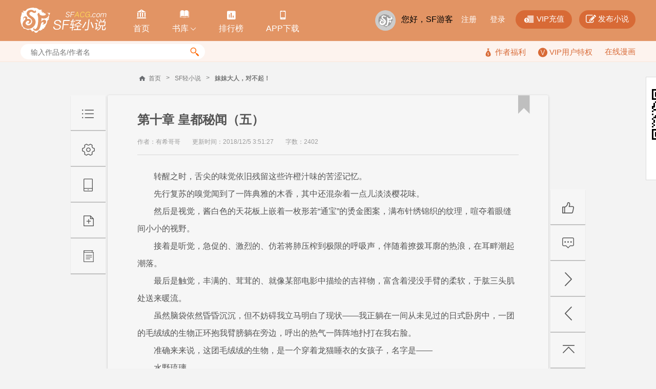

--- FILE ---
content_type: text/html; charset=utf-8
request_url: https://book.sfacg.com/Novel/12779/130625/2355374/
body_size: 48462
content:
<!DOCTYPE html>
<html>
<head>
    <meta charset="UTF-8">
    <meta http-equiv="X-UA-Compatible" content="IE=edge,chrome=1">
    <title>妹妹大人，对不起！ - 第十章 皇都秘闻（五） - 小说全文阅读 - SF轻小说</title>
    <meta name="keywords" content="妹妹大人，对不起！,第十章 皇都秘闻（五）">
    <meta name="description" content="SF轻小说提供妹妹大人，对不起！,第十章 皇都秘闻（五）在线阅读服务,想看妹妹大人，对不起！最新章节,欢迎关注SF轻小说">
    <meta name="renderer" content="webkit">
    <link rel="stylesheet" type="text/css" href="https://rs.sfacg.com/web/novel/css/v2/chapter-1.0.04.css">
    <script type="text/javascript" src="https://rs.sfacg.com/web/common/js/jquery.min.js"></script>
</head>
<body>
    <div class="container">
        <!-- 头部 -->
        <div class="header">
            <div class="wrap clearfix">
                <!-- logo -->
                <div class="logo-area">
                    <a href="/" class="logo">
                        <img src="//rs.sfacg.com/web/novel/images/images/logo.png" alt="SF轻小说">
                    </a>
                </div>
                <!-- 头部导航 -->
                <div class="header-nav">
                    <ul class="nav-list clearfix">
                        <li>
                            <a class="nav-a" href="/">
                                <span class="icn">&#xe908;</span>
                                <span class="text">首页</span>
                            </a>
                        </li>
                        <li class="slide-down" id="slideDown">
                            <a class="nav-a" href="/List/">
                                <span class="icn">&#xe957;</span>
                                <span class="text">书库<i class="icn icn_down">&#xe99e;</i></span>
                            </a>
                            <div class="slide-content">
                                <div class="content-row clearfix">
                                    <div class="item">
                                        <div class="pic">
                                            <a href="/List/?tid=21">
                                                <img src="//rs.sfacg.com/web/novel/images/images/fenlei_21.jpg" class="block-img" alt="">
                                            </a>
                                        </div>
                                        <a href="/List/?tid=21" class="text">魔幻</a>
                                    </div>
                                    <div class="item">
                                        <div class="pic">
                                            <a href="/List/?tid=22">
                                                <img src="//rs.sfacg.com/web/novel/images/images/fenlei_22.jpg" class="block-img" alt="">
                                            </a>
                                        </div>
                                        <a href="/List/?tid=22" class="text">玄幻</a>
                                    </div>
                                    <div class="item last">
                                        <div class="pic">
                                            <a href="/List/?tid=23">
                                                <img src="//rs.sfacg.com/web/novel/images/images/fenlei_23.jpg" class="block-img" alt="">
                                            </a>
                                        </div>
                                        <a href="/List/?tid=23" class="text">古风</a>
                                    </div>
                                </div>
                                <div class="content-row clearfix">
                                    <div class="item">
                                        <div class="pic">
                                            <a href="/List/?tid=24">
                                                <img src="//rs.sfacg.com/web/novel/images/images/fenlei_24.jpg" class="block-img" alt="">
                                            </a>
                                        </div>
                                        <a href="/List/?tid=24" class="text">科幻</a>
                                    </div>
                                    <div class="item">
                                        <div class="pic">
                                            <a href="/List/?tid=25">
                                                <img src="//rs.sfacg.com/web/novel/images/images/fenlei_25.jpg" class="block-img" alt="">
                                            </a>
                                        </div>
                                        <a href="/List/?tid=25" class="text">校园</a>
                                    </div>
                                    <div class="item last">
                                        <div class="pic">
                                            <a href="/List/?tid=26">
                                                <img src="//rs.sfacg.com/web/novel/images/images/fenlei_26.jpg" class="block-img" alt="">
                                            </a>
                                        </div>
                                        <a href="/List/?tid=26" class="text">都市</a>
                                    </div>
                                </div>
                                <div class="content-row clearfix">
                                    <div class="item">
                                        <div class="pic">
                                            <a href="/List/?tid=27">
                                                <img src="//rs.sfacg.com/web/novel/images/images/fenlei_27.jpg" class="block-img" alt="">
                                            </a>
                                        </div>
                                        <a href="/List/?tid=27" class="text">游戏</a>
                                    </div>
                                    <div class="item">
                                        <div class="pic">
                                            <a href="/List/?tid=28">
                                                <img src="//rs.sfacg.com/web/novel/images/images/fenlei_28.jpg" class="block-img" alt="">
                                            </a>
                                        </div>
                                        <a href="/List/?tid=28" class="text">同人</a>
                                    </div>
                                    <div class="item last">
                                        <div class="pic">
                                            <a href="/List/?tid=29">
                                                <img src="//rs.sfacg.com/web/novel/images/images/fenlei_29.jpg" class="block-img" alt="">
                                            </a>
                                        </div>
                                        <a href="/List/?tid=29" class="text">悬疑</a>
                                    </div>
                                </div>
                            </div>
                        </li>
                        <li>
                            <a class="nav-a" href="/rank/">
                                <span class="icn icn1">&#xe801;</span>
                                <span class="text">排行榜</span>
                            </a>
                        </li>
                        <li>
                            <a class="nav-a" href="//www.sfacg.com/app/">
                                <span class="icn icn1">&#xe9a2;</span>
                                <span class="text">APP下载</span>
                            </a>
                        </li>
                    </ul>
                </div>

                <div class="user-bar">
                    <div class="user-mask">
                        <a href="//passport.sfacg.com/">
                            <img src="//rs.sfacg.com/web/account/images/avatars/common/0.gif" class="block-img" alt="">
                        </a>
                    </div>
                    <div class="top-link">
                        <div class="normal-link">
                            载入中...
                        </div>
                        <div class="fn-btn">
                            <a href="https://pay.sfacg.com/" class="large-btn">
                                <i class="icn icn1">&#xe97f;</i>
                                <span>VIP充值</span>
                            </a>
                            <a href="https://i.sfacg.com/MyNovel/AuthorApply/1/" class="large-btn">
                                <i class="icn">&#xf044;</i>
                                <span>发布小说</span>
                            </a>
                        </div>
                    </div>
                </div>
            </div>
        </div>

        <!-- 小搜索框 -->
        <div class="tags-row">
          <div class="wrap">
            <div class="small-search" id="searchArea">
              <input type="text" id="search" class="search-input" placeholder="输入作品名/作者名"/>
              <div class="search-btn">
                <span class="icn">&#xe94d;</span>
              </div>
                <div class="search-hots" style="display:none">
                    <ul class="hots-list">

                    </ul>
                </div>
            </div>

            <div class="right-info">
                    <a href="/fuli.shtml">
                        <i class="icn">&#xe974;</i>
                        <span>作者福利</span>
                    </a>
                    <a href="/vip/">
                        <i class="icn-v"></i>
                        <span>VIP用户特权</span>
                    </a>
                    <a href="https://manhua.sfacg.com/">在线漫画</a>
            </div>
          </div>
        </div>

        
<!--皮肤颜色 skin-white -->
<!--皮肤颜色 skin-blue -->
<!--皮肤颜色 skin-yellow -->
<!--皮肤颜色 skin-green -->
<!--皮肤颜色 skin-pink -->
<!--皮肤颜色 skin-gray -->
<div class="article-box skin-white" id="articleBox" data-class="skin-white">

    <!-- 小说章节列表START -->
    <!--预读宽度 640px ==> width-small -->
    <!--预读宽度 860px ==> width-middle -->
    <!--预读宽度 1000px ==> width-large -->
    <div class="article-outer width-middle" id="articleOuter" data-class="width-middle">
        <div class="article-wrap">
            <!-- 面包屑 -->
            <div class="crumbs clearfix">
                <span class="icn_sprite icn_home"></span>
                <a href="http://www.sfacg.com/" class="item">首页</a>
                <span class="item">&gt;</span>
                <a href="/" class="item">SF轻小说</a>
                <span class="item">&gt;</span>
                <a href="/Novel/12779/" class="item bold">妹妹大人，对不起！</a>
            </div>

            <!-- 文章 -->
            <div class="article" id="article">
                <!-- 文章头部 -->
                <div class="article-hd">
                    <h1 class="article-title">第十章 皇都秘闻（五）</h1>
                    <div class="article-desc">
                        <span class="text">作者：有希哥哥</span>
                        <span class="text">更新时间：2018/12/5 3:51:27</span>
                        <span class="text">字数：2402</span>
                    </div>
                </div>

                <!-- 内容 -->
                <!--文字大小 12px ==> font12 -->
                <!--文字大小 14px ==> font14 -->
                <!--文字大小 16px ==> font16 -->
                <div class="article-content font16" id="ChapterBody" data-class="font16">
<p>转醒之时，舌尖的味觉依旧残留这些许橙汁味的苦涩记忆。</p><p>先行复苏的嗅觉闻到了一阵典雅的木香，其中还混杂着一点儿淡淡樱花味。</p><p>然后是视觉，酱白色的天花板上嵌着一枚形若“通宝”的烫金图案，满布针绣锦织的纹理，喧夺着眼缝间小小的视野。</p><p>接着是听觉，急促的、激烈的、仿若将肺压榨到极限的呼吸声，伴随着撩拨耳廓的热浪，在耳畔潮起潮落。</p><p>最后是触觉，丰满的、茸茸的、就像某部电影中描绘的吉祥物，富含着浸没手臂的柔软，于肱三头肌处送来暖流。</p><p>虽然脑袋依然昏昏沉沉，但不妨碍我立马明白了现状——我正躺在一间从未见过的日式卧房中，一团的毛绒绒的生物正环抱我臂膀躺在旁边，呼出的热气一阵阵地扑打在我右脸。</p><p>准确来来说，这团毛绒绒的生物，是一个穿着龙猫睡衣的女孩子，名字是——</p><p>水野琉璃。</p><p>嗯，我从来自臂弯的ru压感觉到的。</p><p>琉璃似乎并没有发觉我已醒来的事实，兀自把怀抱环紧了些……唔！我的右胳膊快窒息而死了！</p><p>死得贼幸福的那种。</p><p>我本可以闭上眼，继续偷摸摸享受这无与伦比的“揩油”时间，但好奇心轻易地战胜了色*欲，我现在有三个问题在迫切地等待答案。</p><p>我现在哪儿？</p><p>我旁边为什么会睡着琉璃？</p><p>我为什么除了条内裤外一*丝*不*挂？？？</p><p>最后一个问题尤其重要！</p><p>“咳咳咳！”我假装干咳了几下。</p><p>“呀！”琉璃娇呼一声，立马松手，翻身背弓，蜷成一团，瞬间成了只被猛兽吓得瑟瑟发抖的兔子。</p><p>我顺势装作睡眼迷蒙，虚弱无力，完全搞不清状况地呢喃道：“我……我在……”</p><p>这是打破现行状况最为绅士的做法了。</p><p>透过眼缝间的余光瞟到，琉璃果然停止了战栗，她略略摆过头，扑闪着水汪汪的眼睛，以四成害羞、三成担心、两成好奇的目光确认着我的身体状况。</p><p>还有一成？</p><p>是她眼底闪烁的星星。</p><p>果然，琉璃跟那演唱会上发光发亮的“星野琉璃”，是同一人呐。</p><p>由于我被她温润软糯的完美肉*体撩拨得全身上下都精神无比，尤其是下面，雄赳赳地撑起了一顶老高的灰色帐篷，根本毫无颜面在此时翻身坐起，朝战战兢兢的后辈搭话，只得继续闭上眼睛，装做尚未清醒的状态，期待着高中时期生理科目为优的琉璃能意识到我此刻的反应是再正常不过的生理现象。</p><p>数十秒后，我正盘算着该以什么状态顺理成章地“清醒”时，“帐篷”处突然传来了某种毛茸茸的、活生生的、温暖而柔软的物体压上来的感觉！</p><p>等、等等一下琉璃！突然来这么刺激的！我、我会……我会……受……射……</p><p>“啊！！！”</p><p>从下体引爆的尖锐刺痛由脊椎直窜而上，如电击除颤仪猛击了胸口一般将我从被褥上吸了起来。</p><p>睁开眼睛，看到的是琉璃抱着一只用爪子勾住我内裤的白猫往下扯的猎奇画面。</p><p>“媛媛，别闹了！把爪子松开！”</p><p>我才求求你了大小姐！别拉了好吧！我仅剩的最后防线都快被扯掉了！</p><p>为了防止门户大开陷入“溜鸟大侠”的窘境，我果断出手拉住了内裤的两摆，在这番助力之下，琉璃终于拉走了白猫，制止了它对我的宝贝儿戕害不已的局面。</p><p>“不乖！不乖！让你调皮！皮！”琉璃骂得口气虽重，但实际落在白猫身上的巴掌却很轻。它趴在她丰腴的腿上，随着巴掌的节奏一颤一颤，像极了正在享受按摩的老大爷。</p><p>让人好生羡慕。</p><p>就这么拍了十几下后，琉璃的手突然停滞在了半空中。她就这么僵着，眼珠朝我这边咕噜一转，立马收手切换成了正坐姿态。那白猫趁此机会从她怀里逃出，趴地上舒展了个老长的猫腰后，一溜烟钻出了房间。</p><p>琉璃正襟危坐，但身着毛茸茸睡衣的她实在太过可爱，完全严肃不起来。</p><p>“你硬了啊！前辈！”她大声朝我打出招呼，语调比平时高了至少一个八度。</p><p>两秒后，琉璃意识到了自己的口误，一秒间，绷得僵硬的俏脸从脖根红到了额头，惊慌失措的汗水都快从龙mao睡衣的毛孔间溢出来了，高八度的声调瞬间被打回原形，“你、你、你醒了啊……前辈……”</p><p>能不醒吗？再不醒，就不是“失身”那么简单，而是失去下半生了。</p><p>“你……你……呃……这不是琉璃吗。”我得继续把迷迷糊糊的状态演一会儿才行。</p><p>“……还、还没醒吗，前辈？”</p><p>我用力地锤了锤额头，“成，还成……刚醒，还有点儿晕乎乎的。”</p><p>“……千条说的果然没错，只要用体温温暖一会儿，让血液往某个部位集中，前辈就会醒过来了。虽然……千条说直接肌肤接触的效果会比较好，但人家实在是没法直接……你知道原因的，前辈，所以只能这样咯。”琉璃合掌做抱歉状，毛绒绒的手掌间发出了“噗”一声放屁般的声响。</p><p>你还真信那男人婆放屁啊——我心想。</p><p>“不过，到底是什么原理呢？血液往大脑集中了？供血充足所以醒过来了？”琉璃认真做思考状。</p><p>别吧，大小姐。我记得你高中时生理科目分数挺高来着，装天然呆也不是这么个装法吧。</p><p>“这个曰后再说吧。琉璃，能不能先找件衣服给我穿穿。”</p><p>琉璃从我上半身飞快地扫了一眼后，别过脸去，侧面的腮部透着一抹彤色，“……我这就吩咐。”</p><p>她又轻轻了拍了三次掌。</p><p>我一眨眼，琉璃身旁就多跪了个人。</p><p>这身法，除了新藤千条还能有谁。</p><p>还好我没把刚才心里想那句话说出来。</p><p>“……千条，给前辈准备身衣服。”</p><p>“了解。”再一眨眼，千条的身影又消失了，这家伙是忍者吗？</p><p>不消半刻，门外便传来了敲门声。</p><p>“工藤老爷，奴家为您准备好衣物了。”门外传来的并不是千条的声音。</p><p>“进来。”琉璃回道。</p><p>拉门打开，两位身着着素色和服的婢女以正坐的姿态，捧着一套全新的男式和服，毕恭毕敬地挪着膝盖进了房间。</p><p>“工藤老爷，让奴家伺候您更衣吧。”婢女甲拿着衣服靠近道。</p><p>“唉唉唉，使不得使不得，我自己穿就好了。”我连忙摆手。</p><p>“你就让她们帮你穿吧，前辈。这衣服穿起来很麻烦的。”琉璃给婢女乙使了个眼色。</p><p>面对左右夹击的两个美女，我只能恭敬不如从命了。</p><p>我站起身，平摊双手，任由她们像晾衣服一样把一个个衣服部件往我身上挂。</p><p>大概用了十分钟才完全穿好。</p><p>这和服乍一看简单到只有黑灰两种颜色，上身黑衣，下身灰裤，但里三层外三层的内衬结构实在复杂得紧。面料自然也是一等一的货色，摸上去犹如丝绸般柔滑。</p><p>我低头审视了一番，不由地赞叹道：</p><p>“这衣服也太高级了吧，感觉像是大户人家结婚时才会穿的那种礼服啊。”</p><p>看着我没见过世面的滑稽模样，琉璃露出了笑容。</p><p>那笑容只持续了一瞬。</p><p>我不经意地瞟到一眼，却是惊鸿一瞥。</p><p>那极其短暂的一笑中，融合着和煦的阳光、温婉的柔情、明眸的光彩、以及……</p><p>神秘的狡黠……</p><br>                </div>

                <!-- 按钮 -->
                <div class="btn-area" id="bonusBtn">
                    <a href="javascript:" class="btn yellow">打赏</a>
                    <a href="javascript:" class="btn yellow">投月票</a>
                </div>

                <!-- 按钮 -->
                <div class="fn-btn">
                    <a href="/Novel/12779/130625/1808039/" class="btn normal">上一章</a>
                    <a href="/Novel/12779/35013/255936/" class="btn normal">下一章</a>

                    <a href="javascript:" class="btn normal fr" id="report"><span class="icn">&#xe03d;</span>举报</a>
                </div>

                <!-- 黄色标签 -->
                <!-- 收藏后去掉uncollect -->
                <a href="javascript:" target="_self" class="icn icn_bookmark uncollect">&#xe924;</a>

                <!-- 左侧浮层 -->
                <div class="left-float-bar" id="leftFloatBar">
                    <!-- 控制按钮 -->
                    <div class="ctrl-btn-area" id="ctrlBtnArea">
                        <a href="/Novel/12779/MainIndex/" target="_self" class="ctrl-btn menu-btn"><!-- 列表 --></a>
                        <a href="javascript:" target="_self" class="ctrl-btn setting-btn" data-target="settingBox" )"><!-- 设置 --></a>
                        <a href="javascript:" target="_self" class="ctrl-btn mobile-download-btn" data-target="downloadBox"><!-- 手机下载 --></a>
                        <a href="javascript:" target="_self" class="ctrl-btn favourite-btn"><!-- 添加收藏 --></a>
                        <a href="/Novel/12779/" target="_self" class="ctrl-btn back-list-btn"><!-- 返回列表 --></a>
                    </div>

                    <!-- 设置弹出框 -->
                    <div class="setting-box hide" id="settingBox">
                        <div class="box-hd">
                            <span class="title">设置</span>
                            <a href="javascript:" target="_self" class="icn close-btn fr" onclick="$(this).closest('.setting-box').addClass('hide');">&#xe117;</a>
                        </div>

                        <div class="box-bd">
                            <!-- 阅读主题 -->
                            <dl class="setting-row">
                                <dt class="title">阅读主题：</dt>
                                <dd class="content" data-target="articleBox">
                                    <a href="javascript:" target="_self" class="item circle white selected" data-class="skin-white"><i class="icn">&#xe116;</i></a>
                                    <a href="javascript:" target="_self" class="item circle blue " data-class="skin-blue"><i class="icn">&#xe116;</i></a>
                                    <a href="javascript:" target="_self" class="item circle yellow " data-class="skin-yellow"><i class="icn">&#xe116;</i></a>
                                    <a href="javascript:" target="_self" class="item circle green " data-class="skin-green"><i class="icn">&#xe116;</i></a>
                                    <a href="javascript:" target="_self" class="item circle pink " data-class="skin-pink"><i class="icn">&#xe116;</i></a>
                                    <a href="javascript:" target="_self" class="item circle gray " data-class="skin-gray"><i class="icn">&#xe116;</i></a>
                                </dd>
                            </dl>
                            <!-- 字体大小 -->
                            <dl class="setting-row">
                                <dt class="title">字体大小：</dt>
                                <dd class="content" data-target="ChapterBody">
                                    <a href="javascript:" target="_self" class="item btn " data-class="font14">小</a>
                                    <a href="javascript:" target="_self" class="item btn selected" data-class="font16">中</a>
                                    <a href="javascript:" target="_self" class="item btn " data-class="font18">大</a>
                                </dd>
                            </dl>
                            <!-- 字体格式 -->
                            <dl class="setting-row">
                                <dt class="title">字体格式：</dt>
                                <dd class="content" id="langSet" data-target="">
                                    <a href="javascript:" target="_self" class="item btn selected" data-class="font-chs">简体</a>
                                    <a href="javascript:" target="_self" class="item btn " data-class="font-cht">繁体</a>
                                </dd>
                            </dl>
                            <!-- 页面宽度 -->
                            <dl class="setting-row">
                                <dt class="title">页面宽度：</dt>
                                <dd class="content" data-target="articleOuter">
                                    <a href="javascript:" target="_self" class="item btn " data-class="width-small">窄</a>
                                    <a href="javascript:" target="_self" class="item btn selected" data-class="width-middle">中</a>
                                    <a href="javascript:" target="_self" class="item btn " data-class="width-large">宽</a>
                                </dd>
                            </dl>
                        </div>

                        <div class="box-ft">
                            <div class="btn-row">
                                <a href="javascript:" target="_self" class="btn save" id="saveSetting">保存</a>
                                <a href="javascript:" target="_self" onclick="$(this).closest('.setting-box').addClass('hide');" class="btn cancle">取消</a>
                            </div>
                        </div>
                    </div>

                    <!-- 手机阅读弹出框 -->
                    <div class="setting-box hide" id="downloadBox">
                        <div class="box-hd">
                            <span class="title">手机阅读</span>
                            <a href="javascript:" target="_self" class="icn close-btn fr" onclick="$(this).closest('.setting-box').addClass('hide');">&#xe117;</a>
                        </div>

                        <div class="box-bd">
                            <!-- 二维码 -->
                            <div class="qr-box">
                                <img src="https://rs.sfacg.com/web/novel/images/images/qrcode_large.png" class="block-img" alt="">
                            </div>
                            <a href="http://www.sfacg.com/app/" class="block-btn">iOS版APP</a>
                            <a href="http://www.sfacg.com/app/" class="block-btn">安卓版APP</a>
                        </div>
                    </div>
                </div>
            </div>



            <!-- 翻页控制按钮 -->
            <div class="page-btn-area" id="pageBtnArea">
                <a href="javascript:" target="_self" class="ctrl-btn good-btn"><!-- 推荐 --></a>
                <a href="/cmts/12779/" target="_self" class="ctrl-btn comment-btn"><!-- 评论 --></a>
                <a href="/Novel/12779/35013/255936/" target="_self" class="ctrl-btn next-btn"><!-- 下一页 --></a>
                <a href="/Novel/12779/130625/1808039/" target="_self" class="ctrl-btn prev-btn"><!-- 上一页 --></a>
                <a href="#" target="_self" class="ctrl-btn top-btn"><!-- 返回顶部 --></a>
            </div>

        </div>
    </div>
    <!-- 小说章节列表END -->

</div>
<!-- 报错/举报/投诉 -->
<div class="popup-box" style="margin-top:-200px;display:none" id="feedbackBox">
    <div class="box-hd">
        <span class="text">报错/举报/投诉</span>
        <a href="javascript:void(0);" target="_self" class="icn close-btn">&#xe117;</a>
    </div>
    <div class="box-bd">

        <div class="input-row">
            <span class="hd">选择类型：</span>
            <!-- 自定义下拉 -->
            <div class="select-item">
                <span class="default"><i class="text"></i><i class="icn">&#xe996;</i></span>
                <ul class="select-more">
                    <li>
                        <span class="text" value="1">作品信息不符（如作品名、作者名不对等等）</span>
                    </li>
                    <li>
                        <span class="text" value="2">文章内容不符（如内容有残缺、不是正确内容、错别字过多等等）</span>
                    </li>
                    <li>
                        <span class="text" value="3">色情描述</span>
                    </li>
                    <li>
                        <span class="text" value="4">不能正常浏览</span>
                    </li>
                    <li>
                        <span class="text" value="0">其他</span>
                    </li>
                </ul>
            </div>
        </div>

        <div class="input-row">
            <span class="hd">页面地址：</span>
            <input type="text" class="normal-input" value="http://book.sfacg.com/Novel/12779/" />
        </div>

        <div class="short-textarea">
            <textarea name="" class="textarea resize-v"></textarea>
            <lable class="placeholder" for="shortTextarea">内容描述（1000字以内）</lable>
        </div>

        <!-- 按钮区域 -->
        <div class="btn-area mgt10">
            <a href="javascript:" class="btn yellow">确定提交</a>
        </div>

    </div>
</div>

<!-- 登录注册 -->
<div class="popup-box" style="margin-top:-256px;display:none" id="loginBox">
    <div class="box-hd">
        <span class="text">网站登录</span>
        <a href="javascript:" target="_self" class="icn close-btn">&#xe117;</a>
    </div>
    <div class="box-bd">

        <div class="img-box">
            <div class="center-img">
                <img src="http://rs.sfacg.com/web/novel/images/images/logo_color.png" class="block-img" alt="">
            </div>
            <p class="text">您需要登录才能使用该功能</p>
        </div>

        <!-- 登录 -->
        <div class="login-box">
            <div class="input-row">
                <input type="text" class="normal-input" placeholder="用户名">
            </div>

            <div class="input-row">
                <input type="password" class="normal-input" placeholder="密码">
            </div>
            <div class="input-row" id="slipBar">
            </div>
            <span style="color: rgb(189, 0, 0); display: none;" id="EmptyPassword">密码为空</span>
            <span style="color: rgb(189, 0, 0); display: none;" id="EmptyName">用户名为空</span>
            <span style="color: rgb(189, 0, 0); display: none;" id="LoginErr">用户名或密码不正确</span>
            <div class="fn-row">
                <dl class="checkbox-item">
                    <dt class="option">
                        <span class="icn">&#xe116;</span>
                    </dt>
                    <dd class="text">记住我的登录状态</dd>
                </dl>
                <a href="http://passport.sfacg.com/FindPassword.aspx" class="fr link">忘记密码？</a>
            </div>

            <!-- 按钮 -->
            <div class="btn-area">
                <a href="javascript:" class="login-btn btn yellow">确定登录</a>
                <a href="http://passport.sfacg.com/Register.aspx" class="login-btn btn yellow2 fr">注册新用户</a>
            </div>
        </div>

        <!-- 第三方登录 -->
        <div class="third-login">
            <div class="third-hd">
                <span class="text">使用第三方账号登录</span>
            </div>

            <div class="btn-area">
                <a href="https://open.weixin.qq.com/connect/qrconnect?appid=wx353a6ec9509b58c7&redirect_uri=http://passport.sfacg.com/oauth/weixin/authsuccess.ashx&state=sf&response_type=code&scope=snsapi_login&state=sf#wechat_redirect" class="btn green">
                    <span class="icn">&#xf1d7;</span>
                    <span class="text">微信登录</span>
                </a>
                <a href="https://graph.qq.com/oauth2.0/authorize?client_id=101142681&response_type=code&redirect_uri=http://passport.sfacg.com/oauth/qq/authsuccess.ashx&state=sf" class="btn blue">
                    <span class="icn icn-qq">&#xf1d6;</span>
                    <span class="text">QQ登录</span>
                </a>
                <a href="https://api.weibo.com/oauth2/authorize?client_id=2836361557&response_type=code&redirect_uri=http://passport.sfacg.com/oauth/sina/authsuccess.ashx" class="btn red">
                    <span class="icn icn">&#xf18a;</span>
                    <span class="text">微博登录</span>
                </a>
                <a href="https://www.facebook.com/dialog/oauth?client_id=314584345382224&response_type=code&redirect_uri=https://proxypassport.sfacg.com/oauth/facebook/authsuccess-1.ashx&state=sf" class="btn hblue">
                    <span class="icn">&#xe92e;</span>
                    <span class="text">FB登录</span>
                </a>
            </div>
        </div>
    </div>
</div>
<div class="popup-box" style="margin-top: -200px;display:none" id="randomTicket">
    <div class="box-hd">
        <span class="text">获得月票</span>
        <a href="javascript:" target="_self" class="icn close-btn"></a>
    </div>
    <div class="box-bd">
        <div class="p-box">
            <p class="small-title">恭喜你获得领取月票一张的资格！</p>
            <p class="small-text">
                别急着点击关闭啊，这可不是广告，作为轻小说爱好者的你，希望你能善用这张月票来投给自己喜欢的作品。<br>
                月票越多，更新速度越快、更新内容越多！剩下你懂的：）<br>
                你喜爱的作品需要你的参与！
            </p>
        </div>
        <div class="btn-area" style="text-align: center; margin: 20px 0;">
            <a href="javascript:" class="btn yellow">点击获得月票</a>
        </div>
        <div class="intro-text2">
            <div class="small-title">
                <span>获得月票的方式：</span>
            </div>
            <span class="small-text mgr10">
                1.打赏,订阅获取。
                <a href="/vip.shtml" class="normal-btn normal">查看详情</a>
            </span>
            <span class="small-text ">
                2.发表书评获得月票奖励。
                <a href="/lcmt/Add/12779/" class="normal-btn normal">发表书评</a>
            </span>
        </div>
    </div>
</div>

<!-- 添加到火袋 -->
<div class="popup-box" style="margin-top:-240px;display:none" id="addCollection">
    <div class="box-hd">
        <span class="text">添加到火袋</span>
        <a href="javascript:" target="_self" class="icn close-btn">&#xe117;</a>
    </div>
    <div class="box-bd">
        <div class="small-title padding-row">
            <span>选择火袋</span>
        </div>

        <!-- 自定义单选 -->
        <div class="options-row">
            <!-- 选项 -->
            <div class="options-row-item">
                <div class="options-item selected " style="width:auto;">
                    <span class="icn_sprite icn_select"></span>
                    <span class="text">已有火袋</span>
                </div><div class="select-item">
                    <span class="default"><i class="text"></i><i class="icn">&#xe996;</i></span>
                    <ul class="select-more">
                    </ul>
                </div>
            </div>

            <div class="options-row-item">
                <!-- 选项 -->
                <div class="options-item block" style="width:auto;">
                    <span class="icn_sprite icn_select"></span>
                    <span class="text">新建火袋</span>
                    <input type="text" class="normal-input" placeholder="输入新火袋名称（字数不超过30个中文字符）">
                </div>
            </div>
        </div>

        <!-- 按钮区域 -->
        <div class="btn-area">
            <a href="javascript:" class="btn yellow">添加到火袋</a>
        </div>

        <div class="intro-text">
            <div class="small-title padding-row">
                <span>什么是火袋</span>
            </div>
            <p class="small-text">
                火袋是个人基于某个特定主题的一系列推荐或收藏，比如“最棒的10部运动类漫画”，“后宫类纯爱轻小说”。过于通泛和个人化的题目（比如“我最喜欢的漫画/小说”）对别人的意义可能不大。
            </p>
            <p class="small-text">除了特别无用（将以投票决定）的以外，火袋将在被推荐的每一本书的介绍页里出现，以对别人的有用程度排序。一个火袋包含的条目总数不超过60个。</p>
        </div>

        <div class="worn-row">
            收藏到火袋里的书如有内容更新，系统会自动提示您。
        </div>
    </div>
</div>

<!-- 打赏 -->
<div class="popup-box" style="margin-top:-340px;display:none" id="rewardBox">
    <div class="box-hd">
        <span class="text">给本书打赏</span>
        <a href="javascript:" target="_self" class="icn close-btn">&#xe117;</a>
    </div>
    <div class="box-bd">

        <div class="img-box">
            <div class="center-img">
                <img src="http://rs.sfacg.com/web/novel/images/images/popup_img1.png" class="block-img" alt="">
            </div>
            <p class="text">这部作品很好很值得鼓励，我决定打赏支持一下！</p>
        </div>

        <!-- 自定义单选 -->
        <div class="options-row">
            <!-- 选项 -->
            <div class="options-row-item">
                <!-- 选项 -->
                <div class="options-item selected " value="100">
                    <span class="icn_sprite icn_select"></span>
                    <span class="text">100火券</span>
                </div>
                <!-- 选项 -->
                <div class="options-item " value="500">
                    <span class="icn_sprite icn_select"></span>
                    <span class="text">500火券</span>
                </div>
                <!-- 选项 -->
                <div class="options-item " value="1000">
                    <span class="icn_sprite icn_select"></span>
                    <span class="text">1000火券</span>
                </div>
                <!-- 选项 -->
                <div class="options-item " value="5000">
                    <span class="icn_sprite icn_select"></span>
                    <span class="text">5000火券</span>
                </div>
                <!-- 选项 -->
                <div class="options-item " value="8000">
                    <span class="icn_sprite icn_select"></span>
                    <span class="text">8000火券</span>
                </div>
                <!-- 选项 -->
                <div class="options-item " value="10000">
                    <span class="icn_sprite icn_select"></span>
                    <span class="text">10000火券</span>
                </div>
                <!-- 选项 -->
                <div class="options-item " value="50000">
                    <span class="icn_sprite icn_select"></span>
                    <span class="text">50000火券</span>
                </div>
                <!-- 选项 -->
                <div class="options-item " value="80000">
                    <span class="icn_sprite icn_select"></span>
                    <span class="text">80000火券</span>
                </div>
                <!-- 选项 -->
                <div class="options-item " value="100000">
                    <span class="icn_sprite icn_select"></span>
                    <span class="text">100000火券</span>
                </div>
                <!-- 选项 -->
                <div class="options-item " value="500000">
                    <span class="icn_sprite icn_select"></span>
                    <span class="text">500000火券</span>
                </div>
            </div>
        </div>

        <!-- 简短评论 -->
        <div class="short-textarea">
            <textarea class="textarea"></textarea>
            <lable class="placeholder" for="shortTextarea">简短评论：您可输入1~140字寄语给作者，打赏成功后您的打赏记录会在评论区显示。</lable>
        </div>

        <!-- 按钮区域 -->
        <div class="btn-area">
            <a href="javascript:" class="btn yellow">提交打赏</a>
            <span class="small-text">您当前的火券为：<i class="red">0</i>点</span>
            <a href="https://pay.sfacg.com/" class="normal-btn normal" target="_blank"> 点击充值火券</a>
        </div>

        <div class="intro-text2 small-text">您的打赏我们会以现金回馈的方式补贴分成给作者，打赏是对作者努力的一种肯定，激发作者持续更新的动力。</div>

        <div class="intro-text2">
            <div class="small-title">
                <span>特别注意：</span>
            </div>
            <p class="small-text">1.每打赏1火券可获得1粉丝值； 2.打赏累积一定额度，即可获得月票。</p>
        </div>

    </div>
</div>
<!-- 给本书投月票 -->
<div class="popup-box" style="margin-top:-340px;display:none" id="monthTicketBox">
    <div class="box-hd">
        <span class="text">给本书投月票</span>
        <a href="javascript:" target="_self" class="icn close-btn">&#xe117;</a>
    </div>
    <div class="box-bd">

        <div class="img-box">
            <div class="center-img">
                <img src="http://rs.sfacg.com/web/novel/images/images/popup_img1.png" class="block-img" alt="">
            </div>
            <p class="text">这部作品很好很值得鼓励，我决定打赏支持一下！</p>
        </div>

        <!-- 自定义单选 -->
        <div class="options-row">
            <!-- 选项 -->
            <div class="options-row-item">
                <!-- 选项 -->
                <div class="options-item selected " value="1">
                    <span class="icn_sprite icn_select"></span>
                    <span class="text">1张月票</span>
                </div>
                <!-- 选项 -->
                <div class="options-item " value="5">
                    <span class="icn_sprite icn_select"></span>
                    <span class="text">5张月票</span>
                </div>
                <!-- 选项 -->
                <div class="options-item " value="10">
                    <span class="icn_sprite icn_select"></span>
                    <span class="text">10张月票</span>
                </div>
            </div>
        </div>

        <p class="pdb10">
            <span class="small-text">简短评论：投月票的同时，请输入1-140字寄语给作者。</span>
        </p>

        <!-- 简短评论 -->
        <div class="short-textarea">
            <textarea class="textarea">好看！月票支持一下！</textarea>
            <lable class="placeholder" for="shortTextarea"></lable>
        </div>

        <!-- 按钮区域 -->
        <div class="btn-area">
            <a href="javascript:" class="btn yellow">投月票</a>
            <span class="small-text">您当前剩余的月票为：<i class="red">0</i>张</span>
        </div>

        <p class="intro-text2 small-text">
            <span>作品所得月票与所获得的奖励息息相关，月票排行将决定作者所获奖励。</span>
            <a href="/fuli.shtml" class="normal-btn normal">SF激励计划</a>
        </p>

        <div class="intro-text2">
            <div class="small-title">
                <span>获得月票的方式：</span>
            </div>
            <span class="small-text mgr10">
                1.打赏,订阅获取。
                <a href="/vip.shtml" class="normal-btn normal">查看详情</a>
            </span>
            <span class="small-text ">
                2.发表书评获得月票奖励。
                <a href="/lcmt/Add/12779/" class="normal-btn normal">发表书评</a>
            </span>
        </div>

    </div>
</div>
<script type="text/javascript">
    var novelID = 12779;
    var chapterID = 2355374;
    var isVip = false;
</script>
<script type="text/javascript" src="https://rs.sfacg.com/web/novel/js/v1/request-1.0.16.js"></script>
<script type="text/javascript" src="https://rs.sfacg.com/web/novel/js/v2/component-1.0.0.js"></script>
<script type="text/javascript" src="https://rs.sfacg.com/web/novel/js/v1/CH-LanguageLib.js"></script>
<script type="text/javascript" src="https://rs.sfacg.com/web/novel/js/v2/counter-1.0.12.js"></script>
<script type="text/javascript" src="https://rs.sfacg.com/web/novel/js/v2/chapter-1.0.06.js"></script>
<script src="https://turing.captcha.qcloud.com/TCaptcha.js"></script>

        <div class="footer no-bd">
            <div class="bottom-link bg-black">
                <div class="wrap">
                    <a href="//www.sfacg.com/Extending/hire.html" class="link">招聘</a>
                    <a href="//www.sfacg.com/Extending/Announce.html" class="link">免责声明</a>
                    <a href="//www.sfacg.com/Extending/CopyRight.html" class="link">版权隐私</a>
                    <a href="//www.sfacg.com/Extending/ContactUs.html" class="link">联系方式</a>
                    <a href="http://www.miibeian.gov.cn/" class="link">粤ICP备10062407号</a>
                    <a href="http://www.miibeian.gov.cn/" class="link">增值电信业务经营许可证粤B2-20190091</a>
                    <a href="" class="link last">粤网文[2024]4004-291号</a>
                </div>
            </div>
        </div>


        <!-- 漂浮二维码 -->
        <div class="qrcode">
            <a href="javascript:void(0);" onclick="$(this).parent().hide()" class="close_qrcode"></a>
            <a href="//www.sfacg.com/app/" target="_blank">
                <img alt="菠萝包轻小说" src="//rs.sfacg.com/web/novel/images/images/qrcode.png">
            </a>
            <p><span>iOS版APP<br>安卓版APP</span><br>扫一扫下载</p>
        </div>
    </div>
	<script type="text/javascript" src="https://rs.sfacg.com/web/common/js/lazyload.min.js"></script>
    <script type="text/javascript" src="https://rs.sfacg.com/web/novel/js/v2/common-1.0.18.js"></script>
    <div id="TJ2" style="position: absolute; width: 0; height: 0; overflow: hidden;">
    <script src="//w.cnzz.com/c.php?id=30013274" language="JavaScript" charset="gb2312"></script>
    <script src='//w.cnzz.com/c.php?id=30062359' language='JavaScript'></script>
    <script type="text/javascript">
        var _mtac = {};
        (function () {
            var mta = document.createElement("script");
            mta.src = "//pingjs.qq.com/h5/stats.js?v2.0.4";
            mta.setAttribute("name", "MTAH5");
            mta.setAttribute("sid", "500624013");

            var s = document.getElementsByTagName("script")[0];
            s.parentNode.insertBefore(mta, s);
        })();
    </script>
    </div>
    <div id="loading" style="z-index:2000;top:55%;left:49%;position:fixed;_position:absolute;_top:expression(documentElement.scrollTop+364+'px');padding:3px;display:none">
<img src="//rs.sfacg.com/web/novel/images/images/loading.gif" />
    </div>

</body>
</html>


--- FILE ---
content_type: text/html; charset=utf-8
request_url: https://p.sfacg.com/ajax/ViewCount.ashx?callback=jQuery1720665723179721089_1769668976230&id=12779&cid=0&_=1769668976473
body_size: 73
content:
jQuery1720665723179721089_1769668976230(0)

--- FILE ---
content_type: text/html; charset=utf-8
request_url: https://passport.sfacg.com/ajax/GetCaptchaEncrypt.ashx?callback=jQuery1720665723179721089_1769668976231&_=1769668978769
body_size: 129
content:
jQuery1720665723179721089_1769668976231({"status":200,"data":"/wUr5VKJWj66q17IwfAMwzZXk15nul8ixMGEbwx1Jx8gEjESwF3ZnAwU7MP5B/QX"})

--- FILE ---
content_type: text/html; charset=utf-8
request_url: https://passport.sfacg.com/Ajax/GetLoginInfo.ashx?callback=jQuery1720665723179721089_1769668976232&_=1769668978772
body_size: 58
content:
jQuery1720665723179721089_1769668976232([{login:"false"}])